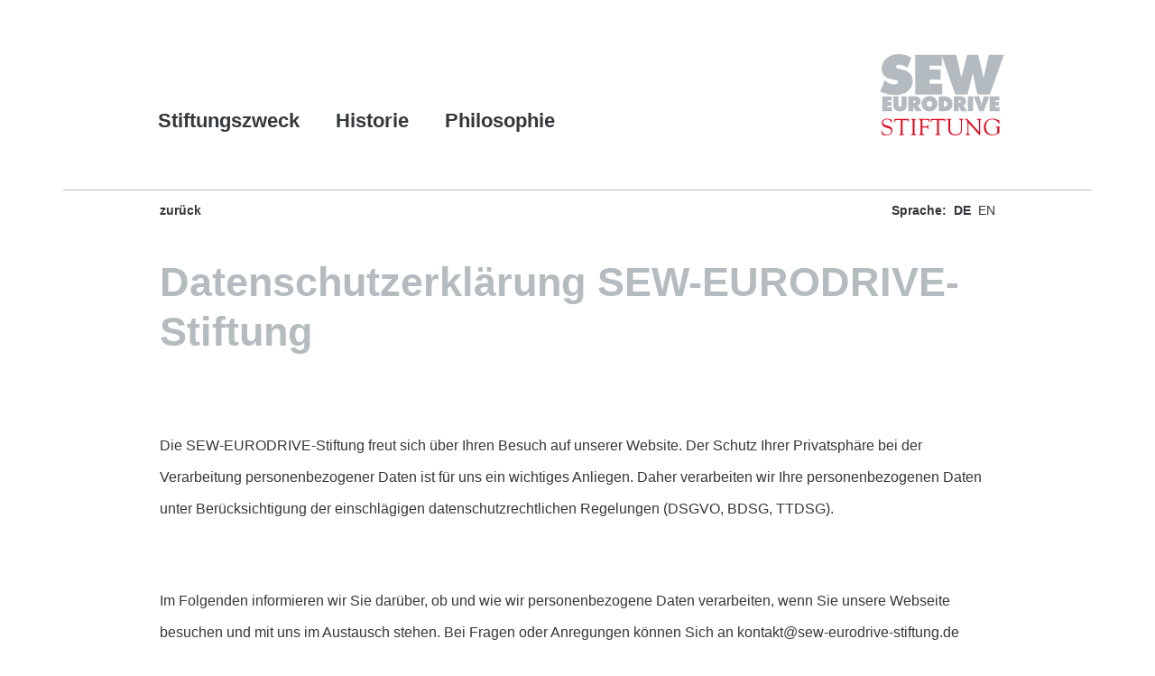

--- FILE ---
content_type: text/html; charset=utf-8
request_url: https://www.sew-eurodrive-stiftung.de/datenschutzerklaerung
body_size: 9169
content:
<!DOCTYPE html>
<html dir="ltr" lang="de-de">
<head>

<meta charset="utf-8">
<!-- 
	This website is powered by TYPO3 - inspiring people to share!
	TYPO3 is a free open source Content Management Framework initially created by Kasper Skaarhoj and licensed under GNU/GPL.
	TYPO3 is copyright 1998-2025 of Kasper Skaarhoj. Extensions are copyright of their respective owners.
	Information and contribution at https://typo3.org/
-->

<base href="https://www.sew-eurodrive-stiftung.de/">

<title>Datenschutzerklärung</title>
<meta name="generator" content="TYPO3 CMS" />
<meta name="viewport" content="width=device-width, initial-scale=1, minimum-scale=1, maximum-scale=1" />
<meta name="twitter:card" content="summary" />


<link rel="stylesheet" href="/typo3temp/assets/css/7015c8c4ac5ff815b57530b221005fc6.css?1716839481" media="all">
<link rel="stylesheet" href="fileadmin/templates/stiftung/css/screen.webfonts.css?1649614422" media="screen">
<link rel="stylesheet" href="fileadmin/templates/stiftung/css/screen.plugins.css?1650482581" media="screen">
<link rel="stylesheet" href="fileadmin/templates/stiftung/css/screen.core.css?1670451311" media="screen">


<script src="fileadmin/templates/stiftung/js/jquery-3.4.1.min.js?1649614529"></script>
<script src="fileadmin/templates/stiftung/js/jquery.plugins.js?1650482614"></script>
<script src="fileadmin/templates/stiftung/js/jquery.sew-stiftung.js?1668554822"></script>


<link type="image/png" rel="shortcut icon" href="fileadmin/templates/stiftung/images/favicon-32x32.png" sizes="32x32" />
<link rel="apple-touch-icon" sizes="152x152" href="fileadmin/templates/stiftung/images/apple-touch-icon-152x152.png">
<link rel="apple-touch-icon" sizes="144x144" href="fileadmin/templates/stiftung/images/apple-touch-icon-144x144.png">
<link rel="apple-touch-icon" sizes="120x120" href="fileadmin/templates/stiftung/images/apple-touch-icon-120x120.png">
<link rel="apple-touch-icon" sizes="114x114" href="fileadmin/templates/stiftung/images/apple-touch-icon-114x114.png">
<link rel="apple-touch-icon" sizes="76x76" href="fileadmin/templates/stiftung/images/apple-touch-icon-76x76.png">
<link rel="apple-touch-icon" sizes="72x72" href="fileadmin/templates/stiftung/images/apple-touch-icon-72x72.png">
<link rel="apple-touch-icon" sizes="60x60" href="fileadmin/templates/stiftung/images/apple-touch-icon-60x60.png">
<link rel="apple-touch-icon" sizes="57x57" href="fileadmin/templates/stiftung/images/apple-touch-icon-57x57.png">
<meta name="msapplication-TileColor" content="#da532c" />
<meta name="msapplication-TileImage" content="fileadmin/templates/stiftung/images/mstile-144x144.png" />

<script>window.gdprAppliesGlobally=true;if(!("cmp_id" in window)||window.cmp_id<1){window.cmp_id=0}if(!("cmp_cdid" in window)){window.cmp_cdid="5be5cf8c2939"}if(!("cmp_params" in window)){window.cmp_params=""}if(!("cmp_host" in window)){window.cmp_host="c.delivery.consentmanager.net"}if(!("cmp_cdn" in window)){window.cmp_cdn="cdn.consentmanager.net"}if(!("cmp_proto" in window)){window.cmp_proto="https:"}if(!("cmp_codesrc" in window)){window.cmp_codesrc="1"}window.cmp_getsupportedLangs=function(){var b=["DE","EN","FR","IT","NO","DA","FI","ES","PT","RO","BG","ET","EL","GA","HR","LV","LT","MT","NL","PL","SV","SK","SL","CS","HU","RU","SR","ZH","TR","UK","AR","BS"];if("cmp_customlanguages" in window){for(var a=0;a<window.cmp_customlanguages.length;a++){b.push(window.cmp_customlanguages[a].l.toUpperCase())}}return b};window.cmp_getRTLLangs=function(){return["AR"]};window.cmp_getlang=function(j){if(typeof(j)!="boolean"){j=true}if(j&&typeof(cmp_getlang.usedlang)=="string"&&cmp_getlang.usedlang!==""){return cmp_getlang.usedlang}var g=window.cmp_getsupportedLangs();var c=[];var f=location.hash;var e=location.search;var a="languages" in navigator?navigator.languages:[];if(f.indexOf("cmplang=")!=-1){c.push(f.substr(f.indexOf("cmplang=")+8,2).toUpperCase())}else{if(e.indexOf("cmplang=")!=-1){c.push(e.substr(e.indexOf("cmplang=")+8,2).toUpperCase())}else{if("cmp_setlang" in window&&window.cmp_setlang!=""){c.push(window.cmp_setlang.toUpperCase())}else{if(a.length>0){for(var d=0;d<a.length;d++){c.push(a[d])}}}}}if("language" in navigator){c.push(navigator.language)}if("userLanguage" in navigator){c.push(navigator.userLanguage)}var h="";for(var d=0;d<c.length;d++){var b=c[d].toUpperCase();if(g.indexOf(b)!=-1){h=b;break}if(b.indexOf("-")!=-1){b=b.substr(0,2)}if(g.indexOf(b)!=-1){h=b;break}}if(h==""&&typeof(cmp_getlang.defaultlang)=="string"&&cmp_getlang.defaultlang!==""){return cmp_getlang.defaultlang}else{if(h==""){h="EN"}}h=h.toUpperCase();return h};(function(){var n=document;var p=window;var f="";var b="_en";if("cmp_getlang" in p){f=p.cmp_getlang().toLowerCase();if("cmp_customlanguages" in p){for(var h=0;h<p.cmp_customlanguages.length;h++){if(p.cmp_customlanguages[h].l.toUpperCase()==f.toUpperCase()){f="en";break}}}b="_"+f}function g(e,d){var l="";e+="=";var i=e.length;if(location.hash.indexOf(e)!=-1){l=location.hash.substr(location.hash.indexOf(e)+i,9999)}else{if(location.search.indexOf(e)!=-1){l=location.search.substr(location.search.indexOf(e)+i,9999)}else{return d}}if(l.indexOf("&")!=-1){l=l.substr(0,l.indexOf("&"))}return l}var j=("cmp_proto" in p)?p.cmp_proto:"https:";var o=["cmp_id","cmp_params","cmp_host","cmp_cdn","cmp_proto"];for(var h=0;h<o.length;h++){if(g(o[h],"%%%")!="%%%"){window[o[h]]=g(o[h],"")}}var k=("cmp_ref" in p)?p.cmp_ref:location.href;var q=n.createElement("script");q.setAttribute("data-cmp-ab","1");var c=g("cmpdesign","");var a=g("cmpregulationkey","");q.src=j+"//"+p.cmp_host+"/delivery/cmp.php?"+("cmp_id" in p&&p.cmp_id>0?"id="+p.cmp_id:"")+("cmp_cdid" in p?"cdid="+p.cmp_cdid:"")+"&h="+encodeURIComponent(k)+(c!=""?"&cmpdesign="+encodeURIComponent(c):"")+(a!=""?"&cmpregulationkey="+encodeURIComponent(a):"")+("cmp_params" in p?"&"+p.cmp_params:"")+(n.cookie.length>0?"&__cmpfcc=1":"")+"&l="+f.toLowerCase()+"&o="+(new Date()).getTime();q.type="text/javascript";q.async=true;if(n.currentScript){n.currentScript.parentElement.appendChild(q)}else{if(n.body){n.body.appendChild(q)}else{var m=n.getElementsByTagName("body");if(m.length==0){m=n.getElementsByTagName("div")}if(m.length==0){m=n.getElementsByTagName("span")}if(m.length==0){m=n.getElementsByTagName("ins")}if(m.length==0){m=n.getElementsByTagName("script")}if(m.length==0){m=n.getElementsByTagName("head")}if(m.length>0){m[0].appendChild(q)}}}var q=n.createElement("script");q.src=j+"//"+p.cmp_cdn+"/delivery/js/cmp"+b+".min.js";q.type="text/javascript";q.setAttribute("data-cmp-ab","1");q.async=true;if(n.currentScript){n.currentScript.parentElement.appendChild(q)}else{if(n.body){n.body.appendChild(q)}else{var m=n.getElementsByTagName("body");if(m.length==0){m=n.getElementsByTagName("div")}if(m.length==0){m=n.getElementsByTagName("span")}if(m.length==0){m=n.getElementsByTagName("ins")}if(m.length==0){m=n.getElementsByTagName("script")}if(m.length==0){m=n.getElementsByTagName("head")}if(m.length>0){m[0].appendChild(q)}}}})();window.cmp_addFrame=function(b){if(!window.frames[b]){if(document.body){var a=document.createElement("iframe");a.style.cssText="display:none";a.name=b;document.body.appendChild(a)}else{window.setTimeout(window.cmp_addFrame,10,b)}}};window.cmp_rc=function(h){var b=document.cookie;var f="";var d=0;while(b!=""&&d<100){d++;while(b.substr(0,1)==" "){b=b.substr(1,b.length)}var g=b.substring(0,b.indexOf("="));if(b.indexOf(";")!=-1){var c=b.substring(b.indexOf("=")+1,b.indexOf(";"))}else{var c=b.substr(b.indexOf("=")+1,b.length)}if(h==g){f=c}var e=b.indexOf(";")+1;if(e==0){e=b.length}b=b.substring(e,b.length)}return(f)};window.cmp_stub=function(){var a=arguments;__cmp.a=__cmp.a||[];if(!a.length){return __cmp.a}else{if(a[0]==="ping"){if(a[1]===2){a[2]({gdprApplies:gdprAppliesGlobally,cmpLoaded:false,cmpStatus:"stub",displayStatus:"hidden",apiVersion:"2.0",cmpId:31},true)}else{a[2](false,true)}}else{if(a[0]==="getUSPData"){a[2]({version:1,uspString:window.cmp_rc("")},true)}else{if(a[0]==="getTCData"){__cmp.a.push([].slice.apply(a))}else{if(a[0]==="addEventListener"||a[0]==="removeEventListener"){__cmp.a.push([].slice.apply(a))}else{if(a.length==4&&a[3]===false){a[2]({},false)}else{__cmp.a.push([].slice.apply(a))}}}}}}};window.cmp_msghandler=function(d){var a=typeof d.data==="string";try{var c=a?JSON.parse(d.data):d.data}catch(f){var c=null}if(typeof(c)==="object"&&c!==null&&"__cmpCall" in c){var b=c.__cmpCall;window.__cmp(b.command,b.parameter,function(h,g){var e={__cmpReturn:{returnValue:h,success:g,callId:b.callId}};d.source.postMessage(a?JSON.stringify(e):e,"*")})}if(typeof(c)==="object"&&c!==null&&"__uspapiCall" in c){var b=c.__uspapiCall;window.__uspapi(b.command,b.version,function(h,g){var e={__uspapiReturn:{returnValue:h,success:g,callId:b.callId}};d.source.postMessage(a?JSON.stringify(e):e,"*")})}if(typeof(c)==="object"&&c!==null&&"__tcfapiCall" in c){var b=c.__tcfapiCall;window.__tcfapi(b.command,b.version,function(h,g){var e={__tcfapiReturn:{returnValue:h,success:g,callId:b.callId}};d.source.postMessage(a?JSON.stringify(e):e,"*")},b.parameter)}};window.cmp_setStub=function(a){if(!(a in window)||(typeof(window[a])!=="function"&&typeof(window[a])!=="object"&&(typeof(window[a])==="undefined"||window[a]!==null))){window[a]=window.cmp_stub;window[a].msgHandler=window.cmp_msghandler;window.addEventListener("message",window.cmp_msghandler,false)}};window.cmp_addFrame("__cmpLocator");if(!("cmp_disableusp" in window)||!window.cmp_disableusp){window.cmp_addFrame("__uspapiLocator")}if(!("cmp_disabletcf" in window)||!window.cmp_disabletcf){window.cmp_addFrame("__tcfapiLocator")}window.cmp_setStub("__cmp");if(!("cmp_disabletcf" in window)||!window.cmp_disabletcf){window.cmp_setStub("__tcfapi")}if(!("cmp_disableusp" in window)||!window.cmp_disableusp){window.cmp_setStub("__uspapi")};</script>
<!-- Copyright (c) 2000-2021 etracker GmbH. All rights reserved. -->
<!-- This material may not be reproduced, displayed, modified or
 distributed -->
<!-- without the express prior written permission of the copyright  holder. -->
<!-- etracker tracklet 5.0 -->
<script type="text/javascript">
// var et_pagename = "";
// var et_areas = "";
// var et_tval = 0;
// var et_tsale = 0;
// var et_tonr = "";
// var et_basket = "";
var _etr = {
  signalizeServiceWorkerPath: "/typo3conf/ext/etracker/Resources/Public/Js/sw.js",
  signalizeServiceWorkerScope: "/typo3conf/ext/etracker/Resources/Public/Js/"
};
</script>

<script id="_etLoader" type="text/javascript" charset="UTF-8"
data-block-cookies="true" data-respect-dnt="true" data-plugin-version="Typo3910_1.0.0"
data-secure-code="337514" src="//code.etracker.com/e.js" async></script>
<!-- etracker tracklet 5.0 end -->

<link rel="canonical" href="https://www.sew-eurodrive-stiftung.de/datenschutzerklaerung"/>

<link rel="alternate" hreflang="de-de" href="https://www.sew-eurodrive-stiftung.de/datenschutzerklaerung"/>
<link rel="alternate" hreflang="en_US" href="https://www.sew-eurodrive-stiftung.de/en/privacy-policy-sew-eurodrive-foundation"/>
<link rel="alternate" hreflang="x-default" href="https://www.sew-eurodrive-stiftung.de/datenschutzerklaerung"/>
</head>
<body id="page-54" class="js-off layout-5 logged-out">

	
<header>
	<div id="header-mobile" class="navbar navbar-expand-lg d-block d-md-none">
		<div class="navbar-brand">
			<a title="Zurück zur Startseite" href="/"><img src="fileadmin/templates/stiftung/images/logos/sew-eurodrive-stiftung.svg" width="138" height="90" alt="Logo SEW EURODRIVE Stiftung" /></a>
		</div>
		<button class="navbar-toggler" type="button" data-bs-toggle="collapse" data-bs-target="#nav-mobile" aria-controls="nav-mobile" aria-expanded="false" aria-label="Toggle navigation">
			<span class="navbar-toggler-icon"></span>
		</button>
		<div class="collapse navbar-collapse" id="nav-mobile">
			<ul class="level-1"><li class="navMainItem navMainItem-57 first"><a href="#stiftungszweck">Stiftungszweck</a></li><li class="navMainItem navMainItem-58 special-meta"><a href="#historie">Historie</a></li><li class="navMainItem navMainItem-59 last"><a href="#philosophie">Philosophie</a></li></ul>
			<ul class="level-1"><li class="navMainItem navMainItem-61 menuparent first"><a href="#ernst-blickle-preis">ERNST-BLICKLE-PREIS</a></li><li class="navMainItem navMainItem-62 special-meta"><a href="#studienpreis">Studienpreis</a></li><li class="navMainItem navMainItem-63 special-meta"><a href="#vorstand">Stiftungsvorstand</a></li><li class="navMainItem navMainItem-55 last"><a href="#kontakt">Kontakt</a></li></ul>
			<div class="language-chooser">
				<span class="label">Sprache: </span>
				<ul><li><span class="language-choice">DE</span></li><li><a href="/en/privacy-policy-sew-eurodrive-foundation" class="language-choice">EN</a></li></ul>
			</div>
		</div>
	</div>
	<div id="header" class="d-none d-md-block">
		<div class="container">
			<div class="row align-items-end">
				<div class="col-8 offset-md-1">
					<nav id="nav-main" class="row">
						<ul class="level-1"><li class="navMainItem navMainItem-57 first"><a href="#stiftungszweck">Stiftungszweck</a></li><li class="navMainItem navMainItem-58 special-meta"><a href="#historie">Historie</a></li><li class="navMainItem navMainItem-59 last"><a href="#philosophie">Philosophie</a></li></ul>
					</nav>
				</div>
				<div class="col-2 text-end">
					<a title="Zurück zur Startseite" href="/"><img src="fileadmin/templates/stiftung/images/logos/sew-eurodrive-stiftung.svg" width="138" height="90" alt="Logo SEW EURODRIVE Stiftung" /></a>
				</div>
			</div>
		</div>
		<div class="container">
			<div class="row">
				<div class="col-12 col-md-8 offset-md-1">
					<a class="back-to-overview" title="Zurück zur Startseite" href="/">zurück</a>
				</div>
				<div class="col-12 col-md-2 text-end">
					<div class="language-chooser">
						<span class="label">Sprache: </span>
						<ul><li><span class="language-choice">DE</span></li><li><a href="/en/privacy-policy-sew-eurodrive-foundation" class="language-choice">EN</a></li></ul>
					</div>
				</div>
			</div>
		</div>
	</div>
</header>
	<main class="rte">
		<div class="inner-wrap">
			<section id="content">
				<div class="module-stiftung-content">
		<div class="module-body">
			<div class="container">
				<div class="row">
					<div class="col-12 col-lg-10 offset-lg-1">
						
	
		<div class="content">
			
				
				
				
				
				<h2 class="default">Datenschutzerklärung SEW-EURODRIVE-Stiftung</h2>
			
		
			<div class="row">
				
						<div class="col-12">
							<p>&nbsp;</p>
<p>Die SEW-EURODRIVE-Stiftung freut sich über Ihren Besuch auf unserer Website. Der Schutz Ihrer Privatsphäre bei der Verarbeitung personenbezogener Daten ist für uns ein wichtiges Anliegen. Daher verarbeiten wir Ihre personenbezogenen Daten unter Berücksichtigung der einschlägigen datenschutzrechtlichen Regelungen (DSGVO, BDSG, TTDSG).</p>
<p>&nbsp;</p>
<p>Im Folgenden informieren wir Sie darüber, ob und wie wir personenbezogene Daten verarbeiten, wenn Sie unsere Webseite besuchen und mit uns im Austausch stehen. Bei Fragen oder Anregungen können Sich an kontakt@sew-eurodrive-stiftung.de wenden.</p>
<p>Verantwortlicher nach Art. 4 Nr. 7 DSGVO ist die SEW-EURODRIVE-Stiftung, Ernst-Blickle-Str. 42, 76646 Bruchsal, Tel. 07251 75-0, Fax 07251 75-501021,<br> E-Mail <a href="mailto:kontakt@sew-eurodrive-stiftung.de">kontakt@sew-eurodrive-stiftung.de</a>. Für Fragen zur Verarbeitung Ihrer personenbezogenen Daten durch uns oder zum Thema Datenschutz allgemein wenden Sie sich bitte an die oben genannte Adresse oder per E-Mail an kontakt@sew-eurodrive-stiftung.de.</p>
<p>&nbsp;</p>
<p><strong>I. Definition personenbezogener Daten</strong></p>
<p>Personenbezogene Daten sind alle Informationen, die sich auf eine identifizierte oder identifizierbare natürliche Person beziehen. Dazu gehören zum Beispiel Ihr Name, Ihre Kontaktdaten, Ihre Telefonnummer, Ihre IP-Adresse oder E-Mail-Adresse.</p>
<p>&nbsp;</p>
<p><strong>II. Datenschutzhinweise zur Datenverarbeitung beim Besuch der Website </strong></p>
<p><strong>1. Verarbeitung von Daten beim Aufrufen der Website</strong></p>
<p>Beim Zugriff auf unsere Website werden automatisch Informationen allgemeiner Natur erfasst. Diese Informationen (Server-Logfiles) beinhalten etwa die Art des Webbrowsers, das verwendete Betriebssystem, den Domainnamen Ihres Internet Service Providers und Ähnliches. Zudem wird die IP-Adresse übertragen und dazu verwendet, den von Ihnen gewünschten Dienst zu nutzen. Diese Informationen sind technisch notwendig, um von Ihnen angeforderte Inhalte von Websites korrekt auszuliefern und fallen bei Nutzung des Internets zwingend an. Diese Logfiledaten werden von uns umgehend anonymisiert bzw. gelöscht. Rechtsgrundlage für die Datenverarbeitung ist Art. 6 Abs. 1 S. 1 Buchst. f DSGVO.</p>
<p>&nbsp;</p>
<p>&nbsp;</p>
<p>&nbsp;</p>
<p><strong>2. Technische und Organisatorische Maßnahmen (TOM) </strong></p>
<p>Wir stellen mit unseren technischen und organisatorischen Maßnahmen sicher, (z.B. SSL Verschlüsselung der Website), dass die von uns verarbeiteten personenbezogenen Daten vor einem Zugriff durch Dritte, einem Verlust oder Missbrauch geschützt sind und &nbsp;sichere Datentransfers gewährleistet sind. Wir sind zudem ISO 27001 zertifiziert.</p>
<p>&nbsp;</p>
<p>Wir müssen Sie darauf hinweisen, dass es aufgrund der Struktur des Internets zu einem ungewollten Datenzugriff durch Dritte kommen kann. Es liegt daher auch in Ihrem Verantwortungsbereich, ihre Daten durch Verschlüsselung oder in sonstiger Weise gegen Missbrauch zu schützen. Ohne entsprechende Schutzmaßnahmen können insbesondere unverschlüsselt übertragene Daten, auch per E-Mail, von kriminellen Dritten mitgelesen werden.</p>
<p>&nbsp;</p>
<p><strong>3. &nbsp;Cookies </strong></p>
<p><strong>a) Informationen zum Einsatz von technischen Hilfsmitteln (insbes. Cookies)</strong><br> Unsere Website verwendet technische Hilfsmittel für verschiedene Funktionen, insbesondere sogenannte Cookies. Cookies sind kleine Textdateien, die auf Ihrem Endgerät abgelegt werden und die Ihr Browser speichert. Sie dienen dazu, unsere Angebote nutzerfreundlicher, effektiver und sicherer zu machen. Wir verwenden sowohl sogenannte temporäre Cookies, die mit dem Schließen Ihres Browsers automatisch gelöscht werden („Session Cookies“), als auch persistente (dauerhafte) Cookies.<br> <br> Sie haben bei Aufruf unserer Website (bzw. Nutzung der Apps) und jederzeit später die Wahl, ob Sie das Setzen von Cookies bzw. einzelne weitere Funktionen zulassen möchten. Änderungen können Sie in Ihren Browsereinstellungen oder über unseren Consent-Manager vornehmen. Sofern Sie Funktionen oder Cookies ablehnen, ist es möglich, dass Sie unser Angebot nicht vollständig nutzen können.<br> <br> Bei dem Einsatz von Cookies unterscheiden wir zwischen den zwingend erforderlichen Cookies (zu Anzeige und Betrieb der Website) und den Cookies für weitergehende Zwecke wie anonyme Messung von Zugriffszahlen (funktionale Cookies) und Marketing Cookies (Werbezwecke, Darstellung relevanter und personalisierter Inhalte). Nachfolgend stellen wir die verschiedenen Verarbeitungszwecke und konkret genutzten Dienste vor und beschreiben die stattfindende Datenverarbeitung.</p>
<p><strong>b) Zwingend erforderliche Funktionen und Cookies bei Nutzung der Webseite/ Apps </strong><br> Wir setzen Funktionen ein, die für die Nutzung unserer Website zwingend erforderlich ist. Darunter fallen sog. Session-Cookies, die es uns ermöglichen, Sie wiederzuerkennen, während Sie die Seite im Rahmen einer einzelnen Session besuchen. Diese Session-Cookies tragen zur sicheren Nutzung unseres Angebotes bei. Diese Funktionen sind im Cookie-Consent-Tool ersichtlich. Rechtsgrundlage der Verarbeitung ist Art. 6 Abs. 1 Satz. 1 Buchst. f DSGVO.</p>
<p><strong>c) Einsatz von Funktionen zur Erfassung des Nutzungsverhaltens (Tracking) mit Widerspruchsmöglichkeit:</strong><br> Der Einsatz von Tracking-Funktionen, die vor allem mittels Cookies Informationen erheben, ermöglicht es uns, die Nutzung unserer Website zu analysieren und sie dadurch zu verbessern. Dazu können wir entweder Nutzungsstatistiken (anonyme Ergebnisse) verwenden. So können wir Zugriffe auf unserer Webseite erfassen und zusammenhängend analysieren.</p>
<p><strong>Konkret werden folgende Tracking-Funktionen eingesetzt:</strong></p>
<p><strong>(1) Erstellung von Nutzungsstatistiken über etracker</strong><br> Auf dieser Website werden Dienste der etracker GmbH aus Hamburg, Deutschland ( <a href="http://www.etracker.com" target="_blank" rel="noreferrer">www.etracker.com</a>) zur Analyse von Nutzungsdaten verwendet. Es werden dabei grundsätzlich Cookies eingesetzt, die eine statistische Analyse der Nutzung dieser Website durch ihre Besucher sowie die Anzeige nutzungsbezogener Inhalte oder Werbung ermöglichen etracker-Cookies enthalten keine Informationen, die eine Identifikation eines Nutzers ermöglichen. Darüber hinaus können wir auch die etracker-Variante ohne Cookies einsetzen, bei der wir die hier beschriebene Datenverarbeitung in geringerem Umfang durchführen.</p>
<p>Die dadurch erzeugten Daten werden in unserem Auftrag von etracker ausschließlich in Deutschland nach unseren Vorgaben verarbeitet und unterliegen damit den strengen deutschen und europäischen Datenschutzgesetzen und -standards. Etracker führt keine Datenverarbeitung zu eigenen Zwecken durch und wurde hinsichtlich der Einhaltung der EU-Datenschutzstandards unabhängig geprüft, zertifiziert und mit dem Datenschutz-Gütesiegel ePrivacyseal ausgezeichnet.</p>
<p>Die Datenverarbeitung erfolgt auf Basis der gesetzlichen Bestimmungen des Art. 6 Abs. 1 Satz 1 Buchst. f DSGVO. Unser Anliegen im Sinne der DSGVO (berechtigtes Interesse) ist die Analyse über die Nutzung unserer Website und die Gewinnung von Statistiken über die Website-Nutzung, um die regelmäßige Optimierung unseres Online-Angebotes und unseres Webauftritts sicherstellen zu können, so dass unsere Website für Sie als Nutzer interessanter ausgestaltet werden kann. Da uns die Privatsphäre unserer Besucher wichtig ist, werden die Daten, die möglicherweise einen Bezug zu einer einzelnen Person zulassen, wie die IP-Adresse, Anmelde- oder Gerätekennungen, frühestmöglich anonymisiert. Eine andere Verarbeitung oder Zusammenführung mit anderen Daten von etracker oder eine Weitergabe an Dritte erfolgt nicht.</p>
<p>Sie können der hier beschriebenen Datenverarbeitung jederzeit widersprechen, soweit sie personenbezogen erfolgt:</p>
<p>Ich widerspreche der Datenverarbeitung durch etracker auf dieser Website <u>hier</u>.</p>
<p>Weitere Informationen zum Datenschutz bei etracker finden Sie <a href="https://www.etracker.com/datenschutz/" target="_blank" rel="noreferrer">hier</a>.</p>
<p>&nbsp;</p>
<p><strong>4. Verwendung von externen Links</strong></p>
<p>Unsere Website enthält Links zu Websites anderer Anbieter. Die SEW-EURODRIVE-Stiftung ist für die Datenschutz-Policies oder den Inhalt dieser anderen Websites nicht verantwortlich.</p>
<p>&nbsp;</p>
<p>&nbsp;</p>
<p>&nbsp;</p>
<p><strong>III. Datenschutzhinweise zur Datenverarbeitung im Rahmen unserer Korrespondenz</strong></p>
<p>Wenn Sie uns anrufen, uns postalisch, per E-Mail oder auf sonstigem analogen oder digitalen Wege kontaktieren, erheben wir die von Ihnen mitgeteilten Informationen und Daten, um Ihre Anfrage zu bearbeiten. Die Daten werden gelöscht, sobald und soweit Ihre Anfrage erledigt ist, es sei denn, gesetzliche Aufbewahrungspflichten stehen einer Löschung entgegen. Rechtsgrundlage ist Art. 6 Abs. 1 Satz 1 Buchst. f DSGVO.</p>
<p>&nbsp;</p>
<p><strong>IV. Datenschutzhinweise zur Anfertigung und Veröffentlichung von Bild-, Ton- und Film-/ Videoaufnahmen im Rahmen von Veranstaltungen und Preisverleihungen</strong></p>
<p>Wenn Sie an einer unserer Veranstaltungen wie z.B. Preisverleihungen teilnehmen, fertigen wir von dem Geschehen der Veranstaltung und den Teilnehmenden möglicherweise Bild-, Ton- und Filmaufnahmen an, um die Erfahrungen und Eindrücke der Veranstaltung für die Teilnehmenden und uns festzuhalten und zu dokumentieren.</p>
<p>&nbsp;</p>
<p>Dies können gezielte Einzel- und Gruppenaufnahmen von Ihnen und / oder Ihren Angehörigen sein oder Aufnahmen sein, auf denen Sie nicht gezielt im Fokus der Aufnahmen stehen, sondern „Beiwerk“ der Aufnahmen sind.</p>
<p>Im Nachgang einer Veranstaltung werden diese Aufnahmen möglicherweise z.B. wie folgt von uns genutzt:</p><ul> 	<li>Veröffentlichung von Einzel-/Gruppen-Fotos in der lokalen Presse und internen Medien</li> 	<li>Veröffentlichung von Fotoaufnahmen auf der Internet-Seite der SEW-EURODRIVE-Stiftung <a href="http://www.sew-eurodrive-stiftung.de" target="_blank">www.sew-eurodrive-stiftung.de</a></li> 	<li>Erstellung und Ausgabe eines Impressionen-USB-Stick mit allen Fotoaufnahmen als Erinnerung für die Preisträger inklusive persönlicher Gäste, für alle Studienpreistragenden, für die anwesenden Ehrengäste sowie die Geschäftsführung</li> </ul><p>&nbsp;</p>
<p>Wenn Sie oder Ihre Angehörigen im Fokus von Einzel- und Gruppenfotos stehen, holen wir vorher Ihre Einwilligung ein. Rechtsgrundlage ist Art. 6 Abs. 1 lit. a) DSGVO. Wenn Sie auf der Aufnahme eine Person unter vielen Personen sind, sprich nicht gezielt im Fokus der Aufnahme stehen, dann ist Rechtsgrundlage Art. 6 Abs. 1 lit. f) DSGVO. Unser Interesse besteht in der Fortführung unserer Stiftungstradition und der öffentlichkeitswirksamen Darstellung der SEW-EURODRIVE Stiftung.</p>
<p>&nbsp;</p>
<p>Wenn die Aufnahmen auf Ihrer Einwilligung beruhen, löschen wir die Aufnahmen, wenn Sie die Einwilligung gem. Art. 7 Abs. 3 DSGVO widerrufen. Wenn Sie nicht im Fokus der Aufnahmen stehen, sprich wenn die Verarbeitung nicht auf Ihrer Einwilligung beruht, löschen wir die Aufnahmen, wenn Sie der Veröffentlichung der Aufnahmen gem. Art. 21 DSGVO widersprechen.</p>
<p>&nbsp;</p>
<p>Wenn uns die Löschung der Aufnahmen technisch, organisatorisch oder wirtschaftlich nicht zumutbar ist z.B., weil Sie auf einem Foto mit mehreren Personen abgebildet sind, werden wir versuchen, Ihr Abbild auf dieser Aufnahme zu verpixeln.</p>
<p>&nbsp;</p>
<p>Wir weisen darauf hin, dass weltweit grds. alle Menschen unsere Stiftungswebseite besuchen können, sprich selbst, wenn wir die Aufnahmen von unserer Webseite löschen, kann es sein, dass irgendwo bei irgendwem auf der Welt weiterhin (unverpixelte) „Kopien“ der Aufnahmen bestehen.</p>
<p>&nbsp;</p>
<p><strong>V. Ihre Rechte </strong></p>
<p>Ihnen stehen verschiedene Rechte zu. Diese Rechte können Sie unter <a href="mailto:kontakt@sew-eurodrive-stiftung.de">kontakt@sew-eurodrive-stiftung.de</a> geltend machen. Ihre Recht sind:</p><ul> 	<li>Recht auf Auskunft (Art. 15 DSGVO)</li> 	<li>Recht auf Berichtigung von unrichtigen Daten (Art. 16 DSGVO)</li> 	<li>Recht auf Löschung (Art. 17 DSGVO)</li> 	<li>Recht auf Einschränkung der Verarbeitung personenbezogener Daten (Art. 18 DSGVO)</li> 	<li>Recht auf Datenübertragbarkeit (Art. 20 DSGVO)</li> 	<li>Recht auf Beschwerde bei einer Datenschutz-Aufsichtsbehörde (Art. 77 DSGVO)</li> 	<li>Recht auf Widerspruch gegen die Datenverarbeitung. Der Widerspruch ist zu begründen (Art. 21 DSGVO)</li> 	<li>Recht auf Widerruf der Einwilligung gem. Art. 7 Abs. 3 DSGVO. Durch den Widerruf der Einwilligung wird die Rechtmäßigkeit der aufgrund der Einwilligung bis zum Widerruf erfolgten Verarbeitung nicht berührt.</li> </ul><p>&nbsp;</p>
<p>&nbsp;</p>
<p>&nbsp;</p>
<p>&nbsp;</p>
						</div>
						
			</div>		
		</div>
	

					</div>
				</div>
			</div>
		</div>
		
	</div>
			</section>
		</div>
	</main>
		<footer id="footer">
		<div class="container">
			<div class="row">
				<div class="col-6 col-md-8 offset-md-1">
					<ul class="nav"><li class="nav-item navMainItem-53 first"><a href="/impressum">Impressum</a></li><li class="nav-item navMainItem-54 active special-meta"><a href="/datenschutzerklaerung">Datenschutzerklärung</a></li><li class="nav-item navMainItem-64 last"><a href="#kontakt">Kontakt</a></li></ul>
				</div>
				<div class="col-6 col-md-2 text-end">
					<div class="copyright">©2024 SEW-EURODRIVE</div>
				</div>
			</div>
		</div>
	</footer>




</body>
</html>

--- FILE ---
content_type: text/css; charset=utf-8
request_url: https://www.sew-eurodrive-stiftung.de/fileadmin/templates/stiftung/css/screen.webfonts.css?1649614422
body_size: 41
content:

@font-face{
	font-family:HelveticaNeueLTPro-Ex;src:url(../webfonts/HelveticaNeueLTPro-Ex.eot?#iefix) format("eot"),url(../webfonts/HelveticaNeueLTPro-Ex.woff) format("woff"),url(../webfonts/HelveticaNeueLTPro-Ex.ttf) format("truetype"),url(../webfonts/HelveticaNeueLTPro-Ex.svg#VideoJS) format("svg")
}

--- FILE ---
content_type: text/css; charset=utf-8
request_url: https://www.sew-eurodrive-stiftung.de/fileadmin/templates/stiftung/css/screen.core.css?1670451311
body_size: 2755
content:
/*
 * CSS-Core
 *
 * SEW EURODRIVE Stiftung
 * 
 * (c) 2022
 */
 
body {
    font-family:Webfont, Arial,Verdana,Helvetica,sans-serif;
	}
	
#header > .container:first-child {
	padding:60px 0;
	}

#header > .container:last-child {
	padding-top:10px;
	border-top:1px solid #B4BCBF;
	}
	
#header-mobile {
	position:relative;
	}
	
#header-mobile .navbar-brand {
	padding-left:15px;
	padding-bottom:10px;
	}
	
#header-mobile .navbar-brand img {
	width:auto;
	height:60px;
	}
	
#header-mobile .navbar-toggler {
	position:absolute;
	top:50%;
	right:20px;
	-webkit-transform: translateY(-50%);
	-moz-transform: translateY(-50%);
	-ms-transform: translateY(-50%);
	-o-transform: translateY(-50%);
	transform:translateY(-50%);
	}
	
#header-mobile .navbar-toggler:focus {
	box-shadow:none;
	}
	
#header-mobile .navbar-toggler .navbar-toggler-icon {
	display: inline-block;
	width: 1.5em;
	height: 1.5em;
	vertical-align: middle;
	background-repeat: no-repeat;
	background-position: center;
	background-size: 100%;
	background-image: url("data:image/svg+xml,%3csvg xmlns='http://www.w3.org/2000/svg' viewBox='0 0 30 30'%3e%3cpath stroke='rgba%280, 0, 0, 0.55%29' stroke-linecap='round' stroke-miterlimit='10' stroke-width='2' d='M4 7h22M4 15h22M4 23h22'/%3e%3c/svg%3e");
	}
	
#nav-mobile {
	position:absolute;
	left:0;
	width:100%;	
	border-top:1px solid #CCC;
	background-color:#FFFFFF;
	-webkit-box-shadow: 1px 4px 5px 0px rgba(0,0,0,0.55);
	-moz-box-shadow: 1px 4px 5px 0px rgba(0,0,0,0.55);
	box-shadow: 1px 4px 5px 0px rgba(0,0,0,0.55);
	z-index:2000;
	}
	
#nav-mobile ul {
	margin:0;
	padding:0;
	}
	
#nav-mobile li {
	display:block;
	}
	
#nav-mobile a {
	display:block;
	padding:6px 15px;
	color:#34383C;
	border-bottom:1px solid #CCC;
	text-decoration:none;
	}
	
#nav-mobile a:focus,
#nav-mobile a:hover,
#nav-mobile .current a {
	color:#FFFFFF;
	background-color:#666666;
	}
	
#nav-mobile .language-chooser {
	padding:6px 15px;
	text-align:left;
	border-bottom:1px solid #CCC;
	background-color:#EDEDED;
	}
	
#nav-mobile .language-chooser ul {
	display:inline-block;
	}
	
#nav-mobile .language-chooser li {
	display:inline-block;
	}
	
#nav-mobile .language-chooser li a {
	border:0;
	}
	
#nav-main ul {
	display:inline-block;
	margin:0;
	padding:0;
	list-style-type:none;
	}
	
#nav-main ul li {
	display:inline-block;
	padding:0 20px;
	}
	
#nav-main ul li:firstc-hild {
	padding-left:0;
	}
	
#nav-main a {
	padding-bottom:13px;
	font-size:22px;
	font-weight:bold;
	color:#34383C;
	text-decoration:none;
	border-bottom:4px solid transparent;
	}
	
#nav-main li.active a,
#nav-main a:focus,
#nav-main a:hover {
	color:#34383C;
	text-decoration:none;
	border-color:#34383C;
	}
	
#nav-sub ul {
	display:inline-block;
	margin:0;
	padding:0;
	list-style-type:none;
	}
	
#nav-sub ul li {
	display:inline-block;
	padding:0 12px;
	}
	
#nav-sub ul li:first-child {
	padding-left:0;
	}
	
#nav-sub a {
	font-size:12px;
	font-weight:bold;
	color:#34383C;
	text-decoration:none;
	}

#nav-sub li.active a,
#nav-sub a:focus,
#nav-sub a:hover {
	color:#DE0000;
	text-decoration:none;
	}
	
.language-chooser .label {
	font-size:14px;
	font-weight:bold;
	color:#34383C;
	}
	
.language-chooser ul {
	display:inline-block;
	margin:0;
	padding:0;
	list-style-type:none;
	}
	
.language-chooser li {
	display:inline-block;
	padding:0 4px;
	font-size:14px;
	font-weight:bold;
	color:#34383C;
	}
	
.language-chooser li:last-child {
	padding-right:0;
	}
	
.language-chooser li span {
	font-size:14px;
	font-weight:bold;
	color:#34383C;
	}
	
.language-chooser li.no-translation {
	font-size:14px;
	font-weight:normal;
	color:#CCCCCC;
	}
	
.language-chooser li a {
	font-size:14px;
	font-weight:normal;
	color:#34383C;
	text-decoration:none;
	}
	
.language-chooser li a:focus,
.language-chooser li a:hover {
	color:#DE0000;
	text-decoration:none;
	}
	
.module-stiftung-content {
	padding-top:40px;
	padding-bottom:40px;
	}
	
.module-stiftung-content-2col {
	padding-top:40px;
	padding-bottom:80px;
	}
	
@media screen and (min-width: 1200px) {
	
	.module-stiftung-content-2col {
		padding-top:40px;
		padding-bottom:100px;
		}
		
}
	
.module-stiftung-content a,
.module-stiftung-content-2col a {
	font-weight:normal;
	color:#34383C;
	}
	
.module-stiftung-content a:focus,
.module-stiftung-content a:hover,
.module-stiftung-content-2col a:focus,
.module-stiftung-content-2col a:hover {
	color:#DE0000;
	}
	
@media screen and (min-width: 1200px) {
	
	.module-stiftung-content-2col .col-left > .inner-wrap > .content {
		padding-right:10px;
		}
		
	.module-stiftung-content-2col .col-right > .inner-wrap > .content {
		padding-left:10px;
		}
		
	.module-stiftung-header .headline-width-75,
	.module-stiftung-content .headline-width-75,
	.module-stiftung-content-2col .headline-width-75 {
		max-width:75%;
		}
		
	.module-stiftung-header .headline-width-65,
	.module-stiftung-content .headline-width-65,
	.module-stiftung-content-2col .headline-width-65 {
		max-width:65%;
		}
		
	.module-stiftung-header .headline-width-50,
	.module-stiftung-content .headline-width-50,
	.module-stiftung-content-2col .headline-width-50 {
		max-width:55%;
		}
		
	.module-stiftung-header .headline-width-45,
	.module-stiftung-content .headline-width-45,
	.module-stiftung-content-2col .headline-width-45 {
		max-width:45%;
		}
	
	.module-stiftung-header .headline-width-35,
	.module-stiftung-content .headline-width-35,
	.module-stiftung-content-2col .headline-width-35 {
		max-width:35%;
		}
	
}
	
	
/* 
 * Content Module und
 * Formatierungen
 *
 */

@media screen and (min-width: 1800px) {
	 
	.container, 
	.container-lg, 
	.container-md, 
	.container-sm, 
	.container-xl, 
	.container-xxl {
		max-width:1640px;
	}
	
}

.rte h1,
.rte h2 {
	font-size:25px;
	line-height:32px;
	font-weight:bold;
	color:#B4BCBF;
	}
	
@media screen and (min-width: 768px) {
	
	.rte h1,
	.rte h2 {
		margin-bottom:30px;
		font-size:45px;
		line-height:55px;
		}

}

.rte p {
	font-size:16px;
	font-weight:normal;
	line-height:35px;
	color:#34383C;
	}
	
.rte a {
	font-weight:normal;
	color:#34383C;
	}
	
.rte a:focus,
.rte a:hover {
	color:#DE0000;
	}

.rte ul {
	list-style-type:none;
	}
	
.rte ul li {
	position:relative;
	padding-left:35px;
	font-size:16px;
	font-weight:normal;
	line-height:35px;
	color:#34383C;
	}
	
.rte ul li:before {
	content:"→";
	position:absolute;
	top:0;
	left:0;
	color:#DE0000;
	}
	
.rte ol li {
	font-size:16px;
	font-weight:normal;
	line-height:35px;
	color:#34383C;
	}
	
.rte .text-justify {
	text-align:justify;
	}

/* Module: Keyvisual */

.module-keyvisual {
	margin-bottom:25px;
	}
	
@media screen and (min-width: 992px) {

	.module-keyvisual {
		margin-bottom:35px;
		}
	
}

/* Module: Header */
	
.module-stiftung-header {
	padding:30px 0 20px 0;
	}
	
.module-stiftung-header h1 {
	padding:0 0 8px 0;
	font-size:35px;
	font-weight:normal;
	line-height:45px;
	color:#34383C;
	}

.module-stiftung-header p {
	font-size:14px;
	font-weight:bold;
	line-height:16px;
	color:#DE0000 !important;
	}
	
@media screen and (min-width: 768px) {
	
	.module-stiftung-header {
		padding:80px 0 50px 0;
		}
	
	.module-stiftung-header h1 {
		font-size:60px;
		line-height:55px;
		}
		
	.module-stiftung-header p {
		font-size:16px;
		line-height:21px;
		}
	
}

@media screen and (min-width: 1200px) {
	
	.module-stiftung-header {
		padding:140px 0 60px 0;
		}
		
}

/* Module: Section */
	
.module-stiftung-section {
	padding:10px 0 6px 0;
	}
	
.module-stiftung-section h1,
.module-stiftung-section h2,
.module-stiftung-section h3,
.module-stiftung-section p {
	font-size:14px;
	font-weight:bold;
	line-height:16px;
	color:#DE0000 !important;
	}

.module-stiftung-section h1:before,
.module-stiftung-section h2:before,
.module-stiftung-section h3:before,
.module-stiftung-section p:before {
	content:"";
	border-top:4px solid #34383C;
	padding:5px 0;
	display:block;
	width:250px;
	height:1px;
	}

.module-stiftung-section + .module-stiftung-content,
.module-stiftung-section + .module-stiftung-content-2col {
	padding-top:0;
	}
	
@media screen and (min-width: 768px) {
	
	.module-stiftung-section h1,
	.module-stiftung-section h2,
	.module-stiftung-section h3,
	.module-stiftung-section p {
		font-size:22px;
		line-height:30px;
		}
	
}
	
/* Module: Slider */

.module-stiftung-slider {
	padding-bottom:100px;
	}

.module-stiftung-slider .swiper img {
	width:100%;
	height:auto;
	}
	
.module-stiftung-slider .tab {
	cursor:pointer;
	}
	
.module-stiftung-slider .tab:not(.current) {
	display:none;
	}

.module-stiftung-slider .tab .index,
.module-stiftung-slider .tab .title,
.module-stiftung-slider .tab .subtitle {
	display:block;
	color:#B4BCBF;
	font-weight:bold;
	}

.module-stiftung-slider .tab.current .index,
.module-stiftung-slider .tab.current .title {
	color:#DE0000;
	}

.module-stiftung-slider .tab.current .subtitle {
	color:#34383C;
	}

.module-stiftung-slider .tab a {
	color:#B4BCBF;
	text-decoration:underline;
	pointer-events: all;
	}

.module-stiftung-slider .tab.current a:focus,
.module-stiftung-slider .tab.current a:hover {
	color:#A60202;
	}

.module-stiftung-slider .tab.current a,
.module-stiftung-slider .tab.current a:focus
.module-stiftung-slider .tab.current a:hover {
	color:#DE0000;
	}
	
.module-stiftung-slider .swiper-pagination-progressbar {
	position:relative;
	max-width:1320px;
	height:10px !important;
	margin:-10px auto 0 auto;
	background-color:#B4BCBF;
	left:initial;
	top:initial;
	}
	
.module-stiftung-slider .swiper-pagination-progressbar-fill {
	background-color:#DE0000;
	}
	
.module-stiftung-slider .swiper-buttons-wrap {
	position: absolute;
	top: 50%;
	left:50%;
	width:100%;
	height:100%;
	max-width:1320px;
	z-index:400;
	-webkit-transform: translate(-50%, -50%);
	-moz-transform: translate(-50%, -50%);
	-ms-transform: translate(-50%, -50%);
	-o-transform: translate(-50%, -50%);
	transform:translate(-50%, -50%);
	}
	
@media screen and (min-width: 768px) {
	
	.module-stiftung-slider .tab:not(.current) {
		display:block;
		}
	
}
	
@media screen and (min-width: 1800px) {
	
	.module-stiftung-slider .swiper-pagination-progressbar {
		max-width:1640px;
		}
		
	.module-stiftung-slider .swiper-buttons-wrap {
		max-width:1364px;
		}
	
}

.module-stiftung-slider .swiper-button-next-custom, 
.module-stiftung-slider .swiper-button-prev-custom {
	position: absolute;
	top: 50%;
	width: 40px;
	height: 40px;
	margin-top:0;
	padding: 8px;
	z-index: 450;
	cursor: pointer;
	display: flex;
	align-items: center;
	justify-content: center;
	color:#B4BCBF;
	background-color: #D0D5D74F;
	}
	
.module-stiftung-slider .swiper-button-next-custom svg, 
.module-stiftung-slider .swiper-button-prev-custom svg {
	stroke:#B4BCBF;
	}
	
.module-stiftung-slider .swiper-button-next-custom:focus, 
.module-stiftung-slider .swiper-button-next-custom:hover, 
.module-stiftung-slider .swiper-button-prev-custom:focus,
.module-stiftung-slider .swiper-button-prev-custom:hover {
	color:#DE0000;
	background-color:#DE0000;
	}
	
.module-stiftung-slider .swiper-button-next-custom:focus svg, 
.module-stiftung-slider .swiper-button-next-custom:hover svg, 
.module-stiftung-slider .swiper-button-prev-custom:focus svg,
.module-stiftung-slider .swiper-button-prev-custom:hover svg {
	stroke:#FFFFFF;
	}
	
.module-stiftung-slider .swiper-button-prev-custom {
	left: 10px;
	right: auto;
	}
	
.module-stiftung-slider .swiper-button-next-custom {
	right: 10px;
	left: auto;
	}
	
.module-stiftung-slider .swiper-outer {
	margin-bottom:25px;
	}

@media screen and (max-width: 992px) {

	.module-stiftung-slider .swiper-outer {
		margin-bottom:50px;
		}
	
	.module-stiftung-slider .swiper-outer .tab:not(.current) {
		display:none;
		}

}

.module-stiftung-history {
	padding-bottom:50px;
	}
	
@media screen and (min-width: 992px) {
	
	.module-stiftung-history {
		padding-bottom:100px;
		}
		
	
	.module-stiftung-history .jumplinks ul {
		columns: 2;
		-webkit-columns: 2;
		-moz-columns: 2;
		}
	
}
	
.module-stiftung-history .jumplinks ul li a {
	font-weight:bold;
	text-decoration:none;
	}
	
.module-stiftung-history .jumplinks ul li a:focus,
.module-stiftung-history .jumplinks ul li a:hover {
	text-decoration:underline;
	}

.module-stiftung-history .items .item > .container {
	padding:40px 0;
	border-top:1px solid #B4BCBF;
	}
	
.module-stiftung-history .module-body {
	padding:100px 0;
	background:#D4D8DA url(../images/backgrounds/historie.png) no-repeat center center;
	background-size:100% auto;
	}
	
.module-stiftung-history .module-body .images {
	margin:0 0 60px 0;
	}
	
.module-stiftung-history .module-body h2,
.module-stiftung-history .module-body h3 {
	margin:0 0 10px 0;
	font-size:45px;
	font-weight:bold;
	color:#34383C;
	}
	
.frame-layout-1 .module-managers .module-body {
	padding:50px 0;
	background-color:#D4D8DA;
	}
	
.module-managers img {
	display:inline-block;
	margin-bottom:30px;
	max-width:100px;
	max-height:100px;
	}
	
.module-managers .image-placeholder {
	display:inline-block;
	margin-bottom:20px;
	width:100px;
	height:100px;
	background-color:#B4BCBF;
	}
	
.module-managers .module-body h3 {
	font-size:18px;
	font-weight:bold;
	line-height:26px;
	color:#34383C;
	}
	
.module-managers .module-body p {
	font-size:13px;
	font-weight:normal;
	line-height:26px;
	color:#34383C;
	}
	
.back-to-overview {
	font-size:14px;
	font-weight:bold;
	color:#34383C;
	text-decoration:none;
	}
	
.back-to-overview:focus,
.back-to-overview:hover {
	color:#DE0000;
	}
	
.gotop {
	text-align:right;
	}
	
.gotop a {
	font-size:13px;
	font-weight:bold;
	color:#B4BCBF;
	text-decoration:none;
	}
	
.gotop a:focus,
.gotop a:hover {
	color:#DE0000;
	}
	
#footer > .container {
	padding-top:35px;
	padding-bottom:35px;
	border-top:1px solid #B4BCBF;
	}
	
#footer > .container .nav-item {
	display:block;
	padding-bottom:5px;
	}
	
#footer > .container .nav-item a {
	font-size:14px;
	font-weight:bold;
	color:#B4BCBF;
	text-decoration:none;
	}
	
#footer > .container .nav-item a:focus,
#footer > .container .nav-item a:hover {
	color:#34383C;
	text-decoration:none;
	}
	
@media screen and (min-width: 768px) {
	
	#footer > .container {
		padding-top:55px;
		padding-bottom:55px;
		}
	
	#footer > .container .nav-item {
		display:inline-block;
		padding-right:35px;
		padding-bottom:0;
		}
	
}
	
#footer .copyright {
	font-size:14px;
	font-weight:bold;
	color:#B4BCBF;
	}
	
#kontakt {
	font-size:22px;
	font-weight:bold;
	color:#34383C;
	}

	

--- FILE ---
content_type: image/svg+xml
request_url: https://www.sew-eurodrive-stiftung.de/fileadmin/templates/stiftung/images/logos/sew-eurodrive-stiftung.svg
body_size: 2575
content:
<?xml version="1.0" encoding="UTF-8"?>
<svg xmlns="http://www.w3.org/2000/svg" id="Ebene_1" data-name="Ebene 1" viewBox="0 0 223.49 146.8">
  <defs>
    <style>.cls-1{fill:#e3051b;}.cls-2{fill:#b4bbc0;}</style>
  </defs>
  <path class="cls-1" d="M500.55,308.6c-.37,0-1-.09-1,.45,0,1,3.63.17,3.63,2.12v6.47c0,3.55-4.88,5.44-8.68,5.44-8.05,0-12.31-7.06-12.31-14.44,0-6.88,3.76-13.23,11.27-13.23,9.85,0,11.72,8,12.8,8,.42,0,.46-.41.46-.75l-.42-5.46c0-.33.13-1-.45-1s-.63.75-1.09.75c-1.16,0-3.25-2.83-10.47-2.83-8.84,0-15.6,6.21-15.6,15.21,0,9.27,5.72,15,14.94,15,7.43,0,8.55-2.83,12.84-4.21v-8.52c0-2.78,2.13-1.84,2.13-2.7,0-.54-.79-.37-1.13-.37ZM449,318.2c0,5.82-3.67,4-3.67,5.45,0,.21,0,.46.54.46.29,0,2.46-.15,3.92-.15,2,0,3.21.15,4.21.15.42,0,.46-.33.46-.54,0-1.11-3.67.33-3.67-3.41V303.09c0-.83.12-.95.29-.95s.8.7.88.79l17.94,20.18c.88,1,1.29,1.17,1.58,1.17s.38-.58.38-1.79V298.33c0-3,2.46-2.29,2.46-3.37a.37.37,0,0,0-.42-.38c-1,0-2.79.16-4.21.16s-2.54-.16-3.8-.16a.4.4,0,0,0-.45.42c0,1.38,4.63-.21,4.63,5.25v17.44c0,.33-.05.46-.13.46s-.25-.17-.5-.46l-19.9-22.15c-.25-.29-.62-1-1.08-1-.63,0-1.3.16-1.92.16s-1.3-.16-2-.16c-.21,0-.63.17-.63.42,0,1.54,5.05-.88,5.05,7.8ZM417.74,298c0-3,2.79-1.84,2.79-3,0-.5-1.12-.41-1.34-.41-1.29,0-2.62.17-3.95.17-1.13,0-2.17-.17-3.25-.17-.21,0-.92.12-.92.41,0,1.34,3.37.34,3.37,2.8v14.07c0,6.42,2.09,12.54,13.06,12.54,12.14,0,11.64-10.29,11.64-12.34V299.13c0-3.84,2.46-2.92,2.46-4.09,0-.25-.34-.46-.54-.46-.76,0-1.5.17-2.29.17-1.63,0-3.26-.17-4.88-.17-.13,0-.42.21-.42.41,0,1.59,3.88-.16,3.88,4.1v13.52c0,4.92-1.8,10.09-9.64,10.09-5.63,0-10-3.05-10-9.72ZM394,320.48c0,2.51-3.29,2.09-3.29,3.09,0,.42.12.54.5.54s1-.16,5.71-.16c1.21,0,2.38.16,3.38.16.42,0,.37-.37.37-.5,0-1.29-3.37.09-3.37-3.42V298.91c0-2.21-.21-2,1.67-2h6c4.26,0,2,3.17,3.55,3.17.54,0,.5-.5.46-.92l-.21-3.33c-.05-1-.25-1.21-1.21-1.21s-4.67.16-12.22.16c-5.39,0-8.6-.16-11.85-.16-.75,0-.71,1.13-.75,1.62l-.46,4.05c0,.21.17.5.41.5.55,0,.59-.54.71-1,.75-2.29.84-2.92,3.43-2.92h6.8c.58.05.41,1.63.41,1.92ZM367.55,299c0-2.8-.08-2.63,3.93-2.63,1.66,0,6-.25,7.08,1.17.67,1,0,3,1,3,.25,0,.83-.33.83-5,0-.5-.08-.92-.42-.92-1.29,0-5.12.16-6,.16-1.75,0-3.92-.16-11.8-.16-1.21,0-1.46.17-1.46.5,0,.5.92.58,1.25.66,2.25.34,2.25,2.34,2.25,4.22V319.2c0,4.62-3.05,3.42-3.05,4.58a.41.41,0,0,0,.42.37c.75,0,2.21-.19,4.34-.19a30.92,30.92,0,0,1,4.58.19c.3,0,.93,0,.93-.57,0-1-3.93.12-3.93-3.83v-8.44c0-.63-.21-1.34.75-1.34h6.18c3.5,0,2.09,3.67,3.38,3.67.29,0,.45-.16.45-.54,0-1.13-.07-2.21-.07-3.3,0-1.33.07-2.74.07-4.2,0-.34-.12-.8-.45-.8-1,0,.12,3.34-4.21,3.34h-4.51c-1.67,0-1.59,0-1.59-1.42Zm-17.43,20.57c0,4.12-3.25,2.75-3.25,4,0,.41.12.62.87.62.58,0,1.46-.16,4-.16,1.8,0,3.59.16,4.55.16.71,0,.83-.12.83-.41,0-1.26-3.71-.3-3.71-3.13v-22.4c0-3.13,3-2.17,3-3.17,0-.33-.12-.42-.79-.42-1.29,0-2.59.16-3.88.16-1.54,0-3-.16-4.58-.16-.34,0-.42.09-.42.46,0,.92,3.34.08,3.38,3.13Zm-21.82,1c0,2.51-3.3,2.09-3.3,3.09,0,.42.13.54.5.54s1.05-.16,5.72-.16c1.21,0,2.37.16,3.38.16.41,0,.37-.37.37-.5,0-1.29-3.38.09-3.38-3.42V298.91c0-2.21-.21-2,1.67-2h6c4.25,0,2,3.17,3.54,3.17.54,0,.5-.5.46-.92l-.21-3.33c0-1-.25-1.21-1.21-1.21s-4.67.16-12.22.16c-5.38,0-8.59-.16-11.85-.16-.75,0-.7,1.13-.75,1.62l-.45,4.05c0,.21.16.5.41.5.54,0,.58-.54.71-1,.75-2.29.83-2.92,3.42-2.92h6.8c.59.05.42,1.63.42,1.92Zm-33.92,1.64c.17.75,4,2.28,7.05,2.28,9.47,0,11.93-5.25,11.93-8.75,0-11.52-16.94-6.93-16.94-14.77,0-3.84,3.51-5.43,6.8-5.43a8,8,0,0,1,8,5.43c.12.37.41,1.25.87,1.25s.5-.29.46-.62l-.63-5.68c0-.46-.25-.59-.5-.59-.41,0-.5.47-.87.47-.59,0-2-1.5-7-1.5-4.8,0-9.26,2.53-9.26,7.84,0,10.89,16.94,6.38,16.94,14.43,0,4.39-3.88,6.6-7.85,6.6a8.9,8.9,0,0,1-8.76-6.26c-.21-.88-.21-1.38-.79-1.38-.42,0-.63.46-.46,1.29Z" transform="translate(-291.33 -177.61)"></path>
  <polyline class="cls-2" points="3.48 76.25 20.94 76.25 20.94 83.56 12.98 83.56 12.98 86.11 20.25 86.11 20.25 93.07 12.98 93.07 12.98 95.7 21.21 95.7 21.21 103.02 3.48 103.02 3.48 76.25"></polyline>
  <path class="cls-2" d="M339.13,253.85v15.84c0,7.81-4.75,11.36-12,11.36s-12-3.55-12-11.36V253.85h9.44v14.92c0,2.09.07,3.94,2.58,3.94s2.59-1.85,2.59-3.94V253.85h9.43" transform="translate(-291.33 -177.61)"></path>
  <path class="cls-2" d="M351.33,265.71H352c1.55,0,3.1-.25,3.1-2.23s-1.41-2.31-3-2.31h-.72v4.54Zm-9.23-11.86h11.4c5.85,0,10.82,2.56,10.82,9.3,0,4.05-1.52,5.76-5,7v.22c.48.39,7.23,10.29,7.23,10.29H355.63L351.5,272h-.17v8.59H342.1V253.85" transform="translate(-291.33 -177.61)"></path>
  <path class="cls-2" d="M375.54,267.45c0,3.05,2,5.15,4.86,5.15s4.85-2.1,4.85-5.15c0-2.84-1.86-5.22-4.85-5.22s-4.86,2.38-4.86,5.22Zm19.22-.14c0,8.59-6.44,13.74-14.36,13.74S366,275.9,366,267.31c0-8.42,6.48-13.88,14.37-13.88s14.36,5.46,14.36,13.88" transform="translate(-291.33 -177.61)"></path>
  <path class="cls-2" d="M406.4,272.6H407c3.13,0,5.54-1.49,5.54-5,0-3.76-2.1-5.36-5.54-5.36h-.59V272.6ZM397,253.85h9.61c8.72,0,15.4,3.94,15.4,13.78,0,7.95-5.44,13-13.06,13H397V253.85" transform="translate(-291.33 -177.61)"></path>
  <path class="cls-2" d="M433.4,265.71h.66c1.55,0,3.1-.25,3.1-2.23s-1.42-2.31-3-2.31h-.73v4.54Zm-9.23-11.86h11.4c5.86,0,10.82,2.56,10.82,9.3,0,4.05-1.52,5.76-5,7v.22c.49.39,7.24,10.29,7.24,10.29H437.71L433.58,272h-.18v8.59h-9.23V253.85" transform="translate(-291.33 -177.61)"></path>
  <polyline class="cls-2" points="158.4 76.25 167.84 76.25 167.84 103.02 158.4 103.02 158.4 76.25"></polyline>
  <path class="cls-2" d="M488.49,253.85l-10.06,26.77h-8l-10.07-26.77h9.86L473.67,266a14.36,14.36,0,0,1,.66,4h.21a14.34,14.34,0,0,1,.65-4l3.44-12.18h9.86" transform="translate(-291.33 -177.61)"></path>
  <polyline class="cls-2" points="197.91 76.25 215.38 76.25 215.38 83.56 207.42 83.56 207.42 86.11 214.69 86.11 214.69 93.07 207.42 93.07 207.42 95.7 215.65 95.7 215.65 103.02 197.91 103.02 197.91 76.25"></polyline>
  <path class="cls-2" d="M299.32,224.78l1.33,1.05c4.67,3.62,10.28,6.57,16.27,6.57,2.57,0,6.66-1.05,6.66-4.29s-3.43-3.51-5.81-4l-5.23-1c-10.17-1.81-18.73-7.8-18.73-19,0-17,15.5-26.54,31.1-26.54a42.68,42.68,0,0,1,22.73,6.28l-7,18.35c-4.47-3-9.51-5.42-15.12-5.42-2.28,0-5.61.86-5.61,3.81,0,2.66,3.23,3,5.23,3.52l5.9,1.33c11,2.47,19,8.37,19,20.54,0,17.12-15.6,25.59-31.1,25.59A64.64,64.64,0,0,1,291.33,245l8-20.26" transform="translate(-291.33 -177.61)"></path>
  <polyline class="cls-2" points="63.05 1.14 111.28 1.14 111.28 20.74 89.31 20.74 89.31 27.58 109.37 27.58 109.37 46.23 89.31 46.23 89.31 53.26 112.04 53.26 112.04 72.86 63.05 72.86 63.05 1.14"></polyline>
  <polyline class="cls-2" points="137.61 1.14 146.59 42.56 157.01 1.14 176.99 1.14 186.76 42.56 196.39 1.14 223.49 1.14 198.19 72.86 175.46 72.86 167.28 33.86 157.86 72.86 135.71 72.86 110.59 1.14 137.61 1.14"></polyline>
</svg>


--- FILE ---
content_type: application/javascript; charset=utf-8
request_url: https://www.sew-eurodrive-stiftung.de/fileadmin/templates/stiftung/js/jquery.sew-stiftung.js?1668554822
body_size: 566
content:
/*
 * JavaScript für SEW EURODRIVE Stiftung
 * 
 * (c) 2022
 */
 
$(document).ready(function(){
	
	/*
	 * Window onLoad
 	 *
	 * @context all
	 */
	$(window).on('load',function(e){
		
	});
	
	/*
	 * Workaround damit Textlinks innerhalb der
	 * klickbaren Slider-Tabs klickbar bleiben
 	 *
	 * @context all
	 */
	$(document).on('click','.module-stiftung-slider .tab a',function(e){
		e.stopImmediatePropagation();
	});
	
	/*
	 * Keyvisual Slider
 	 *
	 * @context all
	 */
	var keyvisualSliderAutoplay = false;
	var keyvisualSliderSpeed = 300;
	
	if($('.module-stiftung-slider').data('autoplay') == '1'){
		var keyvisualSliderAutoplay = {
			delay: 3000,
		};
	}
	
	if($('.module-stiftung-slider').data('speed')){
		var keyvisualSliderSpeed = $('.module-stiftung-slider').data('speed');
	}
	
	var keyvisualSlider = new Swiper('.swiper', {
		loop: true,
		autoHeight: true,
		speed: keyvisualSliderSpeed,
		autoplay: keyvisualSliderAutoplay,
		pagination: {
			el: '.swiper-pagination',
			type: 'progressbar',
			clickable: true
		},
		navigation: {
			nextEl: '.swiper-button-next-custom',
			prevEl: '.swiper-button-prev-custom'
		},
		on: {
			init: function(){
				if($('.module-stiftung-slider .tab.current').length==0){
					$('.module-stiftung-slider .tab').eq(1).addClass('current');
				}
			},
			slideChange: function(swiper){				
				$('.module-stiftung-slider .tab').removeClass('current');
				$('.module-stiftung-slider .tab').eq(swiper.realIndex).addClass('current');
			}
		}
	});
	
	/*
	 * Keyvisual Slider Tabs
 	 *
	 * @context all
	 */
	$(document).on('click', '.module-stiftung-slider .tab', function(e){
		e.preventDefault();
		
		var targetSlide = $('.module-stiftung-slider .tab').index(this);		
		keyvisualSlider.slideTo(targetSlide + 1);
	});
	
});